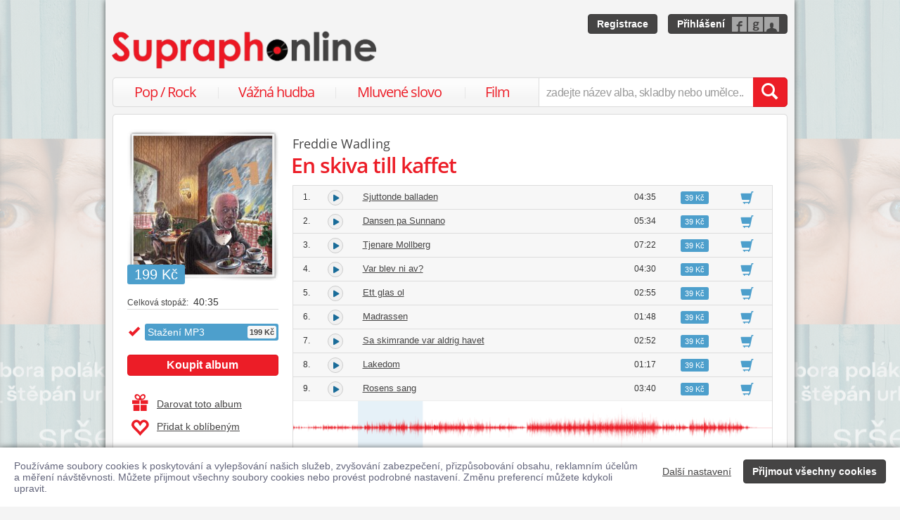

--- FILE ---
content_type: text/html; charset=utf-8
request_url: https://www.supraphonline.cz/album/20462-en-skiva-till-kaffet?trackId=267129
body_size: 26213
content:

<!DOCTYPE html>
<html lang="cs" xmlns:og="http://opengraphprotocol.org/schema/" xmlns:fb="http://www.facebook.com/2008/fbml">
<head>
	<meta name="robots" content="follow,index">
	<meta name="description" content="Písnička Rosens sang z alba En skiva till kaffet ✅ Ke stažení ve formátu MP3 ✅ Ukázky zdarma k poslechu ✅ Učinkuje Freddie Wadling, Esbjorn Svensson a Lena Nyman">
	<meta name="keywords" content="koupit, skladba, písnička, ukázka zdarma, stáhnout, skladba ke stažení, MP3, Populární hudba, Folk, Universal Music, Freddie Wadling, Esbjorn Svensson, Lena Nyman">
	<meta name="author" content="SUPRAPHON a.s.">
	<meta name="copyright" content="&copy; 2026 SUPRAPHON a.s.">
	<meta name="viewport" content="width=device-width, initial-scale=1, maximum-scale=1, user-scalable=no">
	<meta name="apple-mobile-web-app-capable" content="yes">
	<meta name="apple-mobile-web-app-status-bar-style" content="black">
	<meta name="apple-itunes-app" content="app-id=803384814, app-argument=supraphonline://album/20462-en-skiva-till-kaffet?trackId=267129">
	<meta name="facebook-domain-verification" content="1sj5gu9tsczi9wltuek1pjjbc6nnw5">

	<link rel="apple-touch-icon" sizes="180x180" href="/icons/apple-touch-icon.png">
	<link rel="icon" type="image/png" sizes="32x32" href="/icons/favicon-32x32.png">
	<link rel="icon" type="image/png" sizes="16x16" href="/icons/favicon-16x16.png">
	<link rel="manifest" href="/icons/site.webmanifest">
	<link rel="shortcut icon" href="/favicon.ico">
	<meta name="apple-mobile-web-app-title" content="Supraphonline">
	<meta name="application-name" content="Supraphonline">
	<meta name="msapplication-TileColor" content="#ffc40d">
	<meta name="msapplication-config" content="/icons/browserconfig.xml">
	<meta name="theme-color" content="#ffffff">

	<link rel="canonical" href="https://www.supraphonline.cz/album/20462-en-skiva-till-kaffet?trackId=267129">
	<meta property="fb:app_id" content="100544686671375">
	<meta property="og:site_name" content="Supraphonline.cz">
	<meta property="og:description" content="Písnička Rosens sang z alba En skiva till kaffet ✅ Ke stažení ve formátu MP3 ✅ Ukázky zdarma k poslechu ✅ Učinkuje Freddie Wadling, Esbjorn Svensson a Lena Nyman">

<meta property="og:type" content="music.album">
<meta property="og:url" content="http://www.supraphonline.cz/album/20462-en-skiva-till-kaffet">
<meta property="og:title" content="En skiva till kaffet – Freddie Wadling – Supraphonline.cz">
<meta property="og:image" content="https://supraphonline.cz/cover/200/0/a/9/20462.jpg?1746017391">

	<title>Rosens sang (MP3) – Freddie Wadling, Esbjorn Svensson a Lena Nyman – Supraphonline.cz</title>

	<link rel="preload" as="script" href="/dist/v4/js/app.js">
	<link rel="dns-prefetch" href="//supraphonline.cz">
	<link rel="dns-prefetch" href="//fonts.gstatic.com">
	<link rel="dns-prefetch" href="//www.googletagmanager.com">

	<link rel="stylesheet" type="text/css" href="//fonts.googleapis.com/css?family=Open+Sans:400,600&subset=latin,latin-ext">
	<link rel="stylesheet" media="screen,print" type="text/css" href="/dist/v4/css/front.css">
	<link rel="stylesheet" media="print" type="text/css" href="/dist/v4/css/full.css">

	<link rel="stylesheet" media="screen,print" type="text/css" href="/dist/v4/css/extend.css">
	<!--[if lte IE 8]><link rel="stylesheet" media="screen" type="text/css" href="/dist/v4/css/full.css"><![endif]-->
	<!--[if lte IE 9]><link rel="stylesheet" media="screen,projection" type="text/css" href="/dist/v4/css/ie.css"><![endif]-->

	<link rel="stylesheet" media="print" type="text/css" href="/dist/v4/css/print.css">

</head>
<body style="margin-bottom: 0">
	<div class="hidden" data-plugin="transaction.reporting:{&quot;ecommerce&quot;:null}$"></div>
<script type="data-plugin/p_696b9613ade92">{"event":"view_item","ecommerce":{"items":[{"item_id":"20462-0","item_name":"En skiva till kaffet","item_artist":"Freddie Wadling","item_variant":"MP3","price":199,"quantity":1,"item_category":"Hudba","item_category2":"Popul\u00e1rn\u00ed hudba","item_category3":"Folk"}]}}</script>		<div class="hidden" data-plugin="transaction.reporting:p_696b9613ade92$"></div>

	<div id="container-progress" data-plugin="progress:$" data-static="7378EZnJ1w8W1evxkwR0uQ"></div>
	<style type="text/css">
		.sidebanner-left,
		.sidebanner-right {
			width: 50%;
			max-width: 950px;
			position: absolute;
			top: 0;
			bottom: 0;
		}

		.sidebanner-left > a > div,
		.sidebanner-right > a > div {
			height: 100%;
			background-size: 460px;
			background-color: transparent;
			background-repeat: repeat-y;
		}

		.sidebanner-left {
			right: 50%;
			padding-right: 490px;
		}

		.sidebanner-right {
			left: 50%;
			padding-left: 490px;
		}

		.sidebanner-left,
		.sidebanner-right {
			opacity: 0.2;
			transition: opacity linear 300ms;
		}

		.sidebanner-center {
			position: absolute;
			height: 100%;
			margin: 0 auto;
			top: 0;
			left: 50%;
			width: 980px;
			margin-left: -490px;
			background: #f4f4f4;
			box-shadow: 0 0 8px rgb(0 0 0 / 65%);
		}

		#sidebanner-container:hover > .sidebanner-left,
		#sidebanner-container:hover > .sidebanner-right {
			opacity: 1.0;
		}
	</style>
	<div id="sidebanner-container" class="visible-lg">
		<div title="Barbora Poláková &amp; Štěpán Urban - sršeň" class="sidebanner-left">
			<a href="/album/913259-srsen?f=2&amp;utm_source=SO_Sidebanner&amp;utm_medium=SO_Sidebanner&amp;utm_term=PolakovaSrsen&amp;utm_content=PolakovaSrsen">
				<div style="background-image: url(\/public\/sidebanner\/193_left\.jpg\?1763461655); background-position: center top;"></div>
			</a>
		</div>

		<div title="Barbora Poláková &amp; Štěpán Urban - sršeň" class="sidebanner-right">
			<a href="/album/913259-srsen?f=2&amp;utm_source=SO_Sidebanner&amp;utm_medium=SO_Sidebanner&amp;utm_term=PolakovaSrsen&amp;utm_content=PolakovaSrsen">
				<div style="background-image: url(\/public\/sidebanner\/193_left\.jpg\?1763461655); background-position: center top;"></div>
			</a>
		</div>

		<div class="sidebanner-center"></div>
	</div>

	<div id="is-mobile" class="hidden-md hidden-lg" style="visibility: hidden"></div>

	<div class="flashes" data-plugin="flashes:{&quot;delay&quot;:3000}$" data-static="woMXkh5ObZWCXL8Ilke9TA">
	</div>


	<noscript class="flashes permanent">
		<div class="flash">Momentálně máte vypnutý JavaScript, některé funkce proto nebudou přístupné.</div>
	</noscript>

	<div style="text-align:left; padding: 10px 20px; background-color: #FFF; position: fixed; bottom: 0; left: 0; right: 0; z-index: 1001; border: 0; box-shadow: 0 0 8px rgba(0, 0, 0, 0.6)">
		<form class="" name="#" action="" method="post" id="frm-security">
			<div class="pull-right visible-md visible-lg" style="margin-left: 20px; margin-top: 7px">
				<button class="hidden-xs btn btn-link" style="text-decoration: underline;" type="submit" name="submit_setting" value="w2z159uxywJ8azN0pC8ahw:uoCIkGI3ITcB8hDvvQeT62JYc3ZUUT09">Další nastavení</button>
				<button class="btn btn-primary" type="submit" name="submit_yes" value="zcYloQtInc1DgY6xs6FFXQ:9s6l0rczk+Dn2zKVcZbvPWJuWXhtUT09">Přijmout všechny cookies</button>
			</div>
			<div style="font-weight: normal; padding: 8px 0; color: #63657B; font-size: 14px; line-height: 16px; max-width: 1440px">Používáme soubory cookies k poskytování a vylepšování našich služeb, zvyšování zabezpečení, přizpůsobování obsahu, reklamním účelům a měření návštěvnosti. Můžete přijmout všechny soubory cookies nebo provést podrobné nastavení. Změnu preferencí můžete kdykoli upravit.</div>

			<div class="visible-xs visible-sm" style="margin: 10px 0;">
				<button class="btn btn-primary" type="submit" name="submit_yes" value="zcYloQtInc1DgY6xs6FFXQ:9s6l0rczk+Dn2zKVcZbvPWJuWXhtUT09">Přijmout všechny cookies</button>
				<button class="btn btn-link" style="text-decoration: underline;" type="submit" name="submit_setting" value="w2z159uxywJ8azN0pC8ahw:uoCIkGI3ITcB8hDvvQeT62JYc3ZUUT09">Další nastavení</button>
			</div>
<input type="hidden" name="_do" value="security-submit"><!--[if IE]><input type=IEbug disabled style="display:none"><![endif]-->
		</form>
	</div>


	<div class="toggle-navigation" data-plugin="toggle-navbar:$">
		<div>
			<ul>
				<li class="header">Uživatel</li>
				<li><a href="/uzivatel/prihlaseni">Přihlásit se</a></li>
				<li><a href="/uzivatel/registrace">Registrace</a></li>

				<li><a href="/poukaz">Zadat poukaz</a></li>

				<li class="header">Vyhledávání</li>
				<li><a href="/vyhledavani/alba/popularni-hudba">Pop / Rock</a></li>
				<li><a href="/vyhledavani/alba/vazna-hudba">Vážná hudba</a></li>
				<li><a href="/vyhledavani/alba/mluvene-slovo">Mluvené slovo</a></li>
				<li><a href="/vyhledavani/alba/film-a-serial">Film</a></li>

				<li class="header">Katalog</li>
				<li><a href="/novinky.html">Novinky</a></li>
				<li><a href="/doporucujeme.html">Doporučujeme</a></li>
				<li><a href="/nejprodavanejsi.html">Nejprodávanější</a></li>

				<li class="header">Informace</li>
				<li><a href="/kontakt.html">Kontakt</a></li>
				<li><a href="/platebni-metody.html">Platební metody</a></li>
				<li><a href="/doprava-zbozi.html">Doprava zboží</a></li>
			</ul>
		</div>
	</div>


	<div id="wrapper" class="">
		<div id="header">
			<div class="viewport">
				<div class="large">large</div>
				<div class="medium">medium</div>
				<div class="small">small</div>
				<div class="xsmall">xsmall</div>
			</div>
			<a class="logo" aria-label="Hlavní stránka Supraphonline.cz" href="/"></a>
			<div id="user" class="visible-md visible-lg">
				<a class="register btn btn-primary" href="/uzivatel/registrace">Registrace</a>
				<a class="login btn btn-primary" href="/uzivatel/prihlaseni">Přihlášení</a>
			</div>
		</div>
		<div id="navigation-header">
			<div id="navigation">
				<div class="navigation-menu visible-md-inline-block visible-lg-inline-block">
					<ul>
						<li style="width: 25%" class="item"><a href="/vyhledavani/alba/popularni-hudba">Pop / Rock</a></li>
						<li style="width: 28%" class="item"><a href="/vyhledavani/alba/vazna-hudba">Vážná hudba</a></li>
						<li style="width: 31%" class="item"><a href="/vyhledavani/alba/mluvene-slovo">Mluvené slovo</a></li>
						<li style="width: 16%" class="item"><a href="/vyhledavani/alba/film-a-serial">Film</a></li>
					</ul>
				</div>
				<form action="/vyhledavani" name="autocomplete" method="GET">
					<div class="input-group">
						<div id="search-content"><div data-target="content@autocomplete:$"></div></div>
						<span id="navigation-toggle" class="input-group-addon input-toggle hidden-md hidden-lg">
							<button type="button" class="navbar-toggle" aria-label="Navigační menu – přepnout viditelnost" data-plugin="toggle-class:&quot;toggled-navbar&quot;$">
								<span class="icon-bar"></span>
								<span class="icon-bar"></span>
								<span class="icon-bar"></span>
							</button>
						</span>
						<span id="navigation-basket" class="input-group-addon hidden-md hidden-lg">
							<span class="hidden">
								<a title="Zobrazit obsah košíku" aria-label="Zobrazit obsah košíku" href="/kosik">
									<span class="glyphicon glyphicon-shopping-cart"></span>
								</a>
							</span>
						</span>
						<input class="form-control" type="text" autocomplete="off" name="q" tabindex="0" placeholder="zadejte název alba, skladby nebo umělce.." aria-label="zadejte název alba, skladby nebo umělce.."
					 data-plugin="autocomplete:&quot;\/autocomplete.php?format=1&quot;$">
						<span class="input-group-btn">
							<button type="submit" class="btn btn-danger" value="" aria-label="Vyhledat hledaný výraz"><span class="glyphicon glyphicon-search"></span></button>
						</span>
					</div>
				</form>
			</div>
		</div>

		<div id="container-discountalert">
		</div>

		<div id="container" class="clearfix  sidebar-tap">

			<div id="content">
				<div>
					<div class="container-fluid content">
						



<div class="row" id="album" itemscope itemtype="http://schema.org/MusicAlbum">
	<meta content="/album/20462-en-skiva-till-kaffet?trackId=267129" itemprop="url">
	<meta content="11" itemprop="numTracks">
	<meta content="Folk" itemprop="genre">
	<div style="display: none" itemprop="offers" itemscope itemtype="http://schema.org/Offer">
		<meta itemprop="price" content="199 Kč">
	</div>

	<div class="col-xs-12 hidden-lg">
		<h2 class="album-artist" title="Freddie Wadling"><a title="Freddie Wadling" href="/umelec/25403-freddie-wadling">Freddie Wadling</a></h2>
		<h1 itemprop="name">En skiva till kaffet</h1>
	</div>
	<div class="col-lg-3 sidebar album-sidebar">
		<div class="row bottom-no-1 bottom-xs-3 bottom-sm-3 bottom-md-3">
			<div class="col-no-9 col-xs-6 col-sm-6 col-md-4 col-lg-12">
				<div class="sexycover sexycover-album sexycover-lp">

<div class="layer"></div>
<meta itemprop="image" content="https://supraphonline.cz/cover/200/0/a/9/20462.jpg?1746017391">
<span class="image" data-image>
	<noscript>
		<img src="https://supraphonline.cz/cover/200/0/a/9/20462.jpg?1746017391" alt="En skiva till kaffet">
	</noscript>
</span>

					<div class="btn-group">



<script type="data-plugin/p_696b9613b1e1e">{"label":"album:20462","playBought":false,"source":"\/album\/20462-en-skiva-till-kaffet?player=1"}</script>			<button type="button" class="btn btn-xs btn-primary albumplay hidden" title="Přehrát ukázky alba" data-target="playlist@player:p_696b9613b1e1e$"><span class="fa fa-play"></span></button>

<script type="data-plugin/p_696b9613b206b">"\/album\/coverzoom?albumId=20462&key=IpJa9eq_DPTkX2C7vGzz2Q%3Aw7Kjm%2BMSmAmlj35JR%2FJhSENIZm9Tc2M9"</script>						<button type="button" class="btn btn-xs btn-primary" title="Zvětšit cover" data-plugin="coverzoom:p_696b9613b206b$"><span class="fa fa-search-plus"></span></button>
					</div>

						<span class="label label-info">199 Kč</span>

				</div>
			</div>
			<form id="frm-offer-album" class="col-no-12 col-xs-6 col-sm-6 col-md-4 col-lg-12 sidebar-actions" action="" method="post">
				<ul class="visible-lg summary">
					<li><span>Celková stopáž:</span> 40:35</li>
				</ul>

				<ul class="summary">
					<li class="album-version">
							<div class="selected">
								<div title="Stažení MP3">
									Stažení MP3

									<span class="price">199 Kč</span>
								</div>
							</div>
					</li>
				</ul>

				<div class="top-1">
					<button type="submit" class="btn btn-danger topframe_login" name="buy" value="-gsAg_xDwQQa3fDxsPjRrg:[base64]">Koupit album</button>

				</div>
				<ul class="summary">
					<li class="album-sidebar-button album-sidebar-button-gift">
						<button type="submit" name="coupon" value="Ye2z-A6pK4C9Fsly-R8Meg:[base64]" class="btn-link">
							<span class="glyphicon glyphicon-gift"></span>Darovat toto album
						</button>
					</li>

					<li class="album-sidebar-button">
						<button type="submit" name="star" value="9GQmv6QBmAepFrGWMXWyrQ:[base64]" class="btn-link">
							
							<span class="glyphicon glyphicon-heart-empty"></span>Přidat k oblíbeným
						</button>
					</li>

				</ul>
				<ul class="visible-xs visible-sm summary">
					<li><span>Celková stopáž:</span> 40:35</li>
				</ul>
<input type="hidden" name="_do" value="offer-submit"><!--[if IE]><input type=IEbug disabled style="display:none"><![endif]-->
			</form>
			<form id="frm-offer-gift" class="col-md-4 col-lg-12 visible-md-block visible-lg-block" action="" method="post">
				<ul class="summary">
					<li class="hidden-lg"><span>Celková stopáž:</span> 40:35</li>
					<li><span>Datum vydání:</span> 1. 1. 1999</li>
					<li><span>Žánr:</span> <a href="/vyhledavani/alba/genre.43">Folk</a></li>
					<li><span>Vydavatel:</span> <a href="/vyhledavani/alba/mainlabel.5333">MNW Music AB</a></li>
					<li><span style="font-size: 11px;">(C)</span> 1999 MNW Music AB</li>

					<li><span style="font-size: 11px;">(P)</span> 1999 MNW Music AB</li>
					<li><span>Katalogové číslo:</span> 07391946083572</li>
				</ul>
				<ul class="sidebar-artist visible-lg-block">
					
					<li><h3>Stěžejní autoři</h3></li>
					<li><span>autor:</span> <a href="/umelec/76557-esbjorn-svensson">Esbjorn Svensson</a></li>

					<li><h3>Stěžejní interpreti</h3></li>
					<li><span>Umělec:</span> <a href="/umelec/25403-freddie-wadling">Freddie Wadling</a></li>
					<li><span>FeaturedArtist:</span> <a href="/umelec/76558-lena-nyman">Lena Nyman</a></li>
				</ul>
<input type="hidden" name="_do" value="offer-submit"><!--[if IE]><input type=IEbug disabled style="display:none"><![endif]-->
			</form>
		</div>
	</div>

	<div class="col-lg-9 album-content">
		<span itemprop="byArtist" itemscope itemtype="http://www.schema.org/MusicGroup">
			<meta itemprop="name" content="Freddie Wadling">
		</span>

		<div class="visible-lg-block">
			<h2 class="album-artist" title="Freddie Wadling"><a title="Freddie Wadling" href="/umelec/25403-freddie-wadling">Freddie Wadling</a></h2>
			<h1 itemprop="name">En skiva till kaffet</h1>
		</div>








		<div data-target="source@player:&quot;\/album\/20462-en-skiva-till-kaffet?player=1&quot;$"></div>

		<form id="frm-offer-tracklist" class="table-widescreen table-fixed" action="" method="post">

			<table class="table table-tracklist">
				<tr class="track track-none">
					<td></td>
					<td></td>
					<td></td>
					<td></td>
					<td width="70px"></td>
					<td width="70px"></td>
				</tr>






					<tr
						itemprop="track" itemscope itemtype="http://schema.org/MusicRecording" id="track-267121" class="track">

						<td class="small text-center" style="width: 40px;">
							1.
							<meta content="/album/20462-en-skiva-till-kaffet?trackId=267121" itemprop="url">
							<meta content="/album/20462-en-skiva-till-kaffet?trackId=267121&amp;play=1" itemprop="audio">
							<meta content="Sjuttonde balladen" itemprop="name">
							<span itemprop="byArtist" itemscope itemtype="http://www.schema.org/MusicGroup">
								<meta itemprop="name" content="Freddie Wadling">
								<meta itemprop="url" content="/umelec/25403-freddie-wadling">
							</span>
						</td>

<td class="trackplay">
	<a rel="nofollow" data-target-current title="Přehrát ukázku skladby Sjuttonde balladen" href="/album/20462-en-skiva-till-kaffet?trackId=267121&amp;autoplay=1">
		<span data-plugin="trackplay:{&quot;label&quot;:267121}$"><span class="fa"></span></span>
	</a>
</td>
						<td><a data-target-current class="trackdetail" href="/album/20462-en-skiva-till-kaffet?trackId=267121">Sjuttonde balladen</a></td>
						<td class="small text-center" style="width: 80px;">
							04:35
							<meta content="PT0H4M35S" itemprop="duration">
						</td>

						<td style="width: 70px;">
							<span class="label label-info">39 Kč</span>
						</td>
						<td class="basket text-center" style="width: 70px;">
							<button type="submit" name="buyTrack" value="JZInMMve2tgpIFMHgnZIYw:[base64]" title="Přidat skladbu do košíku" class="btn btn-link"><span class="glyphicon glyphicon-shopping-cart"></span></button>
						</td>
					</tr>
					<tr style="border-top: 0; height: 0px;">
						<td colspan="6" style="padding: 0; background-color: #FFF;">
							<div data-swap="trackdetail-267121">
							</div>
						</td>
					</tr>



					<tr
						itemprop="track" itemscope itemtype="http://schema.org/MusicRecording" id="track-267122" class="track">

						<td class="small text-center" style="width: 40px;">
							2.
							<meta content="/album/20462-en-skiva-till-kaffet?trackId=267122" itemprop="url">
							<meta content="/album/20462-en-skiva-till-kaffet?trackId=267122&amp;play=1" itemprop="audio">
							<meta content="Dansen pa Sunnano" itemprop="name">
							<span itemprop="byArtist" itemscope itemtype="http://www.schema.org/MusicGroup">
								<meta itemprop="name" content="Freddie Wadling">
								<meta itemprop="url" content="/umelec/25403-freddie-wadling">
							</span>
						</td>

<td class="trackplay">
	<a rel="nofollow" data-target-current title="Přehrát ukázku skladby Dansen pa Sunnano" href="/album/20462-en-skiva-till-kaffet?trackId=267122&amp;autoplay=1">
		<span data-plugin="trackplay:{&quot;label&quot;:267122}$"><span class="fa"></span></span>
	</a>
</td>
						<td><a data-target-current class="trackdetail" href="/album/20462-en-skiva-till-kaffet?trackId=267122">Dansen pa Sunnano</a></td>
						<td class="small text-center" style="width: 80px;">
							05:34
							<meta content="PT0H5M34S" itemprop="duration">
						</td>

						<td style="width: 70px;">
							<span class="label label-info">39 Kč</span>
						</td>
						<td class="basket text-center" style="width: 70px;">
							<button type="submit" name="buyTrack" value="pofbMzTniUgVCUVuS8DZsA:[base64]" title="Přidat skladbu do košíku" class="btn btn-link"><span class="glyphicon glyphicon-shopping-cart"></span></button>
						</td>
					</tr>
					<tr style="border-top: 0; height: 0px;">
						<td colspan="6" style="padding: 0; background-color: #FFF;">
							<div data-swap="trackdetail-267122">
							</div>
						</td>
					</tr>



					<tr
						itemprop="track" itemscope itemtype="http://schema.org/MusicRecording" id="track-267123" class="track">

						<td class="small text-center" style="width: 40px;">
							3.
							<meta content="/album/20462-en-skiva-till-kaffet?trackId=267123" itemprop="url">
							<meta content="/album/20462-en-skiva-till-kaffet?trackId=267123&amp;play=1" itemprop="audio">
							<meta content="Tjenare Mollberg" itemprop="name">
							<span itemprop="byArtist" itemscope itemtype="http://www.schema.org/MusicGroup">
								<meta itemprop="name" content="Freddie Wadling">
								<meta itemprop="url" content="/umelec/25403-freddie-wadling">
							</span>
						</td>

<td class="trackplay">
	<a rel="nofollow" data-target-current title="Přehrát ukázku skladby Tjenare Mollberg" href="/album/20462-en-skiva-till-kaffet?trackId=267123&amp;autoplay=1">
		<span data-plugin="trackplay:{&quot;label&quot;:267123}$"><span class="fa"></span></span>
	</a>
</td>
						<td><a data-target-current class="trackdetail" href="/album/20462-en-skiva-till-kaffet?trackId=267123">Tjenare Mollberg</a></td>
						<td class="small text-center" style="width: 80px;">
							07:22
							<meta content="PT0H7M22S" itemprop="duration">
						</td>

						<td style="width: 70px;">
							<span class="label label-info">39 Kč</span>
						</td>
						<td class="basket text-center" style="width: 70px;">
							<button type="submit" name="buyTrack" value="OfO0KEpfmdwd7Gbm8mBl0g:s3mRT+koQ/[base64]" title="Přidat skladbu do košíku" class="btn btn-link"><span class="glyphicon glyphicon-shopping-cart"></span></button>
						</td>
					</tr>
					<tr style="border-top: 0; height: 0px;">
						<td colspan="6" style="padding: 0; background-color: #FFF;">
							<div data-swap="trackdetail-267123">
							</div>
						</td>
					</tr>



					<tr
						itemprop="track" itemscope itemtype="http://schema.org/MusicRecording" id="track-267124" class="track">

						<td class="small text-center" style="width: 40px;">
							4.
							<meta content="/album/20462-en-skiva-till-kaffet?trackId=267124" itemprop="url">
							<meta content="/album/20462-en-skiva-till-kaffet?trackId=267124&amp;play=1" itemprop="audio">
							<meta content="Var blev ni av?" itemprop="name">
							<span itemprop="byArtist" itemscope itemtype="http://www.schema.org/MusicGroup">
								<meta itemprop="name" content="Freddie Wadling">
								<meta itemprop="url" content="/umelec/25403-freddie-wadling">
							</span>
						</td>

<td class="trackplay">
	<a rel="nofollow" data-target-current title="Přehrát ukázku skladby Var blev ni av?" href="/album/20462-en-skiva-till-kaffet?trackId=267124&amp;autoplay=1">
		<span data-plugin="trackplay:{&quot;label&quot;:267124}$"><span class="fa"></span></span>
	</a>
</td>
						<td><a data-target-current class="trackdetail" href="/album/20462-en-skiva-till-kaffet?trackId=267124">Var blev ni av?</a></td>
						<td class="small text-center" style="width: 80px;">
							04:30
							<meta content="PT0H4M30S" itemprop="duration">
						</td>

						<td style="width: 70px;">
							<span class="label label-info">39 Kč</span>
						</td>
						<td class="basket text-center" style="width: 70px;">
							<button type="submit" name="buyTrack" value="HBPoJVJv-_TBDMeOgeBaXg:[base64]" title="Přidat skladbu do košíku" class="btn btn-link"><span class="glyphicon glyphicon-shopping-cart"></span></button>
						</td>
					</tr>
					<tr style="border-top: 0; height: 0px;">
						<td colspan="6" style="padding: 0; background-color: #FFF;">
							<div data-swap="trackdetail-267124">
							</div>
						</td>
					</tr>



					<tr
						itemprop="track" itemscope itemtype="http://schema.org/MusicRecording" id="track-267125" class="track">

						<td class="small text-center" style="width: 40px;">
							5.
							<meta content="/album/20462-en-skiva-till-kaffet?trackId=267125" itemprop="url">
							<meta content="/album/20462-en-skiva-till-kaffet?trackId=267125&amp;play=1" itemprop="audio">
							<meta content="Ett glas ol" itemprop="name">
							<span itemprop="byArtist" itemscope itemtype="http://www.schema.org/MusicGroup">
								<meta itemprop="name" content="Freddie Wadling">
								<meta itemprop="url" content="/umelec/25403-freddie-wadling">
							</span>
						</td>

<td class="trackplay">
	<a rel="nofollow" data-target-current title="Přehrát ukázku skladby Ett glas ol" href="/album/20462-en-skiva-till-kaffet?trackId=267125&amp;autoplay=1">
		<span data-plugin="trackplay:{&quot;label&quot;:267125}$"><span class="fa"></span></span>
	</a>
</td>
						<td><a data-target-current class="trackdetail" href="/album/20462-en-skiva-till-kaffet?trackId=267125">Ett glas ol</a></td>
						<td class="small text-center" style="width: 80px;">
							02:55
							<meta content="PT0H2M55S" itemprop="duration">
						</td>

						<td style="width: 70px;">
							<span class="label label-info">39 Kč</span>
						</td>
						<td class="basket text-center" style="width: 70px;">
							<button type="submit" name="buyTrack" value="NCDIMMPNPtcXlIJVX3NsmA:[base64]" title="Přidat skladbu do košíku" class="btn btn-link"><span class="glyphicon glyphicon-shopping-cart"></span></button>
						</td>
					</tr>
					<tr style="border-top: 0; height: 0px;">
						<td colspan="6" style="padding: 0; background-color: #FFF;">
							<div data-swap="trackdetail-267125">
							</div>
						</td>
					</tr>



					<tr
						itemprop="track" itemscope itemtype="http://schema.org/MusicRecording" id="track-267126" class="track">

						<td class="small text-center" style="width: 40px;">
							6.
							<meta content="/album/20462-en-skiva-till-kaffet?trackId=267126" itemprop="url">
							<meta content="/album/20462-en-skiva-till-kaffet?trackId=267126&amp;play=1" itemprop="audio">
							<meta content="Madrassen" itemprop="name">
							<span itemprop="byArtist" itemscope itemtype="http://www.schema.org/MusicGroup">
								<meta itemprop="name" content="Freddie Wadling">
								<meta itemprop="url" content="/umelec/25403-freddie-wadling">
							</span>
						</td>

<td class="trackplay">
	<a rel="nofollow" data-target-current title="Přehrát ukázku skladby Madrassen" href="/album/20462-en-skiva-till-kaffet?trackId=267126&amp;autoplay=1">
		<span data-plugin="trackplay:{&quot;label&quot;:267126}$"><span class="fa"></span></span>
	</a>
</td>
						<td><a data-target-current class="trackdetail" href="/album/20462-en-skiva-till-kaffet?trackId=267126">Madrassen</a></td>
						<td class="small text-center" style="width: 80px;">
							01:48
							<meta content="PT0H1M48S" itemprop="duration">
						</td>

						<td style="width: 70px;">
							<span class="label label-info">39 Kč</span>
						</td>
						<td class="basket text-center" style="width: 70px;">
							<button type="submit" name="buyTrack" value="YiXXFWo9sPED5O2M73_H-w:[base64]" title="Přidat skladbu do košíku" class="btn btn-link"><span class="glyphicon glyphicon-shopping-cart"></span></button>
						</td>
					</tr>
					<tr style="border-top: 0; height: 0px;">
						<td colspan="6" style="padding: 0; background-color: #FFF;">
							<div data-swap="trackdetail-267126">
							</div>
						</td>
					</tr>



					<tr
						itemprop="track" itemscope itemtype="http://schema.org/MusicRecording" id="track-267127" class="track">

						<td class="small text-center" style="width: 40px;">
							7.
							<meta content="/album/20462-en-skiva-till-kaffet?trackId=267127" itemprop="url">
							<meta content="/album/20462-en-skiva-till-kaffet?trackId=267127&amp;play=1" itemprop="audio">
							<meta content="Sa skimrande var aldrig havet" itemprop="name">
							<span itemprop="byArtist" itemscope itemtype="http://www.schema.org/MusicGroup">
								<meta itemprop="name" content="Freddie Wadling">
								<meta itemprop="url" content="/umelec/25403-freddie-wadling">
							</span>
						</td>

<td class="trackplay">
	<a rel="nofollow" data-target-current title="Přehrát ukázku skladby Sa skimrande var aldrig havet" href="/album/20462-en-skiva-till-kaffet?trackId=267127&amp;autoplay=1">
		<span data-plugin="trackplay:{&quot;label&quot;:267127}$"><span class="fa"></span></span>
	</a>
</td>
						<td><a data-target-current class="trackdetail" href="/album/20462-en-skiva-till-kaffet?trackId=267127">Sa skimrande var aldrig havet</a></td>
						<td class="small text-center" style="width: 80px;">
							02:52
							<meta content="PT0H2M52S" itemprop="duration">
						</td>

						<td style="width: 70px;">
							<span class="label label-info">39 Kč</span>
						</td>
						<td class="basket text-center" style="width: 70px;">
							<button type="submit" name="buyTrack" value="LXDoKADRQB_ldbA0XCKTug:[base64]" title="Přidat skladbu do košíku" class="btn btn-link"><span class="glyphicon glyphicon-shopping-cart"></span></button>
						</td>
					</tr>
					<tr style="border-top: 0; height: 0px;">
						<td colspan="6" style="padding: 0; background-color: #FFF;">
							<div data-swap="trackdetail-267127">
							</div>
						</td>
					</tr>



					<tr
						itemprop="track" itemscope itemtype="http://schema.org/MusicRecording" id="track-267128" class="track">

						<td class="small text-center" style="width: 40px;">
							8.
							<meta content="/album/20462-en-skiva-till-kaffet?trackId=267128" itemprop="url">
							<meta content="/album/20462-en-skiva-till-kaffet?trackId=267128&amp;play=1" itemprop="audio">
							<meta content="Lakedom" itemprop="name">
							<span itemprop="byArtist" itemscope itemtype="http://www.schema.org/MusicGroup">
								<meta itemprop="name" content="Freddie Wadling">
								<meta itemprop="url" content="/umelec/25403-freddie-wadling">
							</span>
						</td>

<td class="trackplay">
	<a rel="nofollow" data-target-current title="Přehrát ukázku skladby Lakedom" href="/album/20462-en-skiva-till-kaffet?trackId=267128&amp;autoplay=1">
		<span data-plugin="trackplay:{&quot;label&quot;:267128}$"><span class="fa"></span></span>
	</a>
</td>
						<td><a data-target-current class="trackdetail" href="/album/20462-en-skiva-till-kaffet?trackId=267128">Lakedom</a></td>
						<td class="small text-center" style="width: 80px;">
							01:17
							<meta content="PT0H1M17S" itemprop="duration">
						</td>

						<td style="width: 70px;">
							<span class="label label-info">39 Kč</span>
						</td>
						<td class="basket text-center" style="width: 70px;">
							<button type="submit" name="buyTrack" value="QbzL8sWOaTWRRvTayCv96A:RhXx/K660DL/[base64]" title="Přidat skladbu do košíku" class="btn btn-link"><span class="glyphicon glyphicon-shopping-cart"></span></button>
						</td>
					</tr>
					<tr style="border-top: 0; height: 0px;">
						<td colspan="6" style="padding: 0; background-color: #FFF;">
							<div data-swap="trackdetail-267128">
							</div>
						</td>
					</tr>



					<tr
						itemprop="track" itemscope itemtype="http://schema.org/MusicRecording" id="track-267129" class="track">

						<td class="small text-center" style="width: 40px;">
							9.
							<meta content="/album/20462-en-skiva-till-kaffet?trackId=267129" itemprop="url">
							<meta content="/album/20462-en-skiva-till-kaffet?trackId=267129&amp;play=1" itemprop="audio">
							<meta content="Rosens sang" itemprop="name">
							<span itemprop="byArtist" itemscope itemtype="http://www.schema.org/MusicGroup">
								<meta itemprop="name" content="Freddie Wadling">
								<meta itemprop="url" content="/umelec/25403-freddie-wadling">
							</span>
						</td>

<td class="trackplay">
	<a rel="nofollow" data-target-current title="Přehrát ukázku skladby Rosens sang" href="/album/20462-en-skiva-till-kaffet?trackId=267129&amp;autoplay=1">
		<span data-plugin="trackplay:{&quot;label&quot;:267129}$"><span class="fa"></span></span>
	</a>
</td>
						<td><a data-target-current class="trackdetail" href="/album/20462-en-skiva-till-kaffet?trackId=267129">Rosens sang</a></td>
						<td class="small text-center" style="width: 80px;">
							03:40
							<meta content="PT0H3M40S" itemprop="duration">
						</td>

						<td style="width: 70px;">
							<span class="label label-info">39 Kč</span>
						</td>
						<td class="basket text-center" style="width: 70px;">
							<button type="submit" name="buyTrack" value="kZU__wHAwLqRh5iG-gBZNw:[base64]" title="Přidat skladbu do košíku" class="btn btn-link"><span class="glyphicon glyphicon-shopping-cart"></span></button>
						</td>
					</tr>
					<tr style="border-top: 0; height: 0px;">
						<td colspan="6" style="padding: 0; background-color: #FFF;">
							<div data-swap="trackdetail-267129">

<div class="_trackdetail">
<div  class="tracksamples" data-plugin="tracksamples:{&quot;autoplay&quot;:0}$">
	<div class="waveform" style="background-image: url(https://supraphonline.cz/handle/waveform.php?Ex5qbFnAHUMokvq6E8OtXjh4M3dMc05veDcyTFVlRWgvRDlzRWpDaVozaHQ)"></div>
<script type="data-plugin/p_696b9613b9430">{"id":339008,"rank":1,"start":30,"duration":30,"bitrate":128,"offset":13.64,"length":13.64,"label":"sample:339008","labels":["sample:339008",267129],"url":"\/stream.php?track=QztpsHWXXxMLsgk7PtlX1w%3AN1kSvm8bxHp1ie%2FoKT43XzhYTmM4bVNsdXJ6SmdLN1BoQU9XN0owS2pLMVplYUNTTWpDR0drVXJLUm5sRkdNa0VOcjRWOTNKUzV4ck5PWXMvc2t1SmFwSG9UVFNzYUlKRThaVWpFNDdDNW89"}</script>	<div class="tracksample" style="left: 13.64%; width: 13.64%;"
	 data-target="sample@this:p_696b9613b9430$">
	</div>
</div>
	<div class="row">
		<div class="col-xs-6">
			<ul class="summary">
				<li><span>Rok prvního vydání:</span> 1999</li>
				<li><span>(P)</span> 1999 MNW Music AB</li>
				<li><span>Žánr:</span> Folk</li>
			</ul>
		</div>
		<div class="col-xs-6">
			<h4>Participující umělci</h4>
			<ul>
				<li>
					<span>Umělec:</span>
					<a href="/umelec/25403-freddie-wadling">Freddie Wadling</a>
				</li>
				<li>
					<span>Vocalist:</span>
					<a href="/umelec/25403-freddie-wadling">Freddie Wadling</a>
				</li>
				<li>
					<span>Keyboard:</span>
					<a href="/umelec/76557-esbjorn-svensson">Esbjorn Svensson</a>
				</li>
				<li>
					<span>BassGuitar:</span>
					<a href="/umelec/43474-dan-berglund">Dan Berglund</a>
				</li>
				<li>
					<span>DrumKit:</span>
					<a href="/umelec/43475-magnus-ostrom">Magnus Ostrom</a>
				</li>
				<li>
					<span>ElectricBassGuitar:</span>
					<a href="/umelec/16389-josh-haden">Josh Haden</a>
				</li>
				<li>
					<span>ElectricGuitar:</span>
					<a href="/umelec/34679-bjorn-olsson">Bjorn Olsson</a>
				</li>
				<li>
					<span>Engineer:</span>
					<a href="/umelec/550239-per-gunnerfeldt">Per Gunnerfeldt</a>
				</li>
				<li>
					<span>AdditionalVocalist:</span>
					<a href="/umelec/76558-lena-nyman">Lena Nyman</a>
				</li>
				<li>
					<span>ComposerLyricist:</span>
					<a href="/umelec/49757-hans-christian-lumbye">Hans Christian Lumbye</a>
				</li>
				<li>
					<span>WorkArranger:</span>
					<a href="/umelec/59655-lars-bagge">Lars Bagge</a>
				</li>
				<li>
					<span>Translator:</span>
					<a href="/umelec/33176-hans-alfredson">Hans Alfredson</a>
				</li>
				<li>
					<span>Translator:</span>
					<a href="/umelec/38162-tage-danielsson">Tage Danielsson</a>
				</li>
			</ul>
		</div>
	</div>
</div>
							</div>
						</td>
					</tr>



					<tr
						itemprop="track" itemscope itemtype="http://schema.org/MusicRecording" id="track-267130" class="track">

						<td class="small text-center" style="width: 40px;">
							10.
							<meta content="/album/20462-en-skiva-till-kaffet?trackId=267130" itemprop="url">
							<meta content="/album/20462-en-skiva-till-kaffet?trackId=267130&amp;play=1" itemprop="audio">
							<meta content="Resan till Chyterae" itemprop="name">
							<span itemprop="byArtist" itemscope itemtype="http://www.schema.org/MusicGroup">
								<meta itemprop="name" content="Freddie Wadling">
								<meta itemprop="url" content="/umelec/25403-freddie-wadling">
							</span>
						</td>

<td class="trackplay">
	<a rel="nofollow" data-target-current title="Přehrát ukázku skladby Resan till Chyterae" href="/album/20462-en-skiva-till-kaffet?trackId=267130&amp;autoplay=1">
		<span data-plugin="trackplay:{&quot;label&quot;:267130}$"><span class="fa"></span></span>
	</a>
</td>
						<td><a data-target-current class="trackdetail" href="/album/20462-en-skiva-till-kaffet?trackId=267130">Resan till Chyterae</a></td>
						<td class="small text-center" style="width: 80px;">
							03:09
							<meta content="PT0H3M9S" itemprop="duration">
						</td>

						<td style="width: 70px;">
							<span class="label label-info">39 Kč</span>
						</td>
						<td class="basket text-center" style="width: 70px;">
							<button type="submit" name="buyTrack" value="ZN_d5Laf6AxgZTU16qc6hg:[base64]" title="Přidat skladbu do košíku" class="btn btn-link"><span class="glyphicon glyphicon-shopping-cart"></span></button>
						</td>
					</tr>
					<tr style="border-top: 0; height: 0px;">
						<td colspan="6" style="padding: 0; background-color: #FFF;">
							<div data-swap="trackdetail-267130">
							</div>
						</td>
					</tr>



					<tr
						itemprop="track" itemscope itemtype="http://schema.org/MusicRecording" id="track-267131" class="track">

						<td class="small text-center" style="width: 40px;">
							11.
							<meta content="/album/20462-en-skiva-till-kaffet?trackId=267131" itemprop="url">
							<meta content="/album/20462-en-skiva-till-kaffet?trackId=267131&amp;play=1" itemprop="audio">
							<meta content="Underbart ar kort" itemprop="name">
							<span itemprop="byArtist" itemscope itemtype="http://www.schema.org/MusicGroup">
								<meta itemprop="name" content="Freddie Wadling">
								<meta itemprop="url" content="/umelec/25403-freddie-wadling">
							</span>
						</td>

<td class="trackplay">
	<a rel="nofollow" data-target-current title="Přehrát ukázku skladby Underbart ar kort" href="/album/20462-en-skiva-till-kaffet?trackId=267131&amp;autoplay=1">
		<span data-plugin="trackplay:{&quot;label&quot;:267131}$"><span class="fa"></span></span>
	</a>
</td>
						<td><a data-target-current class="trackdetail" href="/album/20462-en-skiva-till-kaffet?trackId=267131">Underbart ar kort</a></td>
						<td class="small text-center" style="width: 80px;">
							02:53
							<meta content="PT0H2M53S" itemprop="duration">
						</td>

						<td style="width: 70px;">
							<span class="label label-info">39 Kč</span>
						</td>
						<td class="basket text-center" style="width: 70px;">
							<button type="submit" name="buyTrack" value="uv2ExSVm6QYuuZ6Kpac4IQ:[base64]" title="Přidat skladbu do košíku" class="btn btn-link"><span class="glyphicon glyphicon-shopping-cart"></span></button>
						</td>
					</tr>
					<tr style="border-top: 0; height: 0px;">
						<td colspan="6" style="padding: 0; background-color: #FFF;">
							<div data-swap="trackdetail-267131">
							</div>
						</td>
					</tr>
			</table>
<input type="hidden" name="_do" value="offer-submit"><!--[if IE]><input type=IEbug disabled style="display:none"><![endif]-->
		</form>

		<form id="frm-offer-action" class="table-action" action="" method="post">
					<button type="submit" class="btn btn-danger topframe_login" name="buy" value="H74Ph_5H-XQ5QZxrn3OMuw:[base64]">Koupit album</button>

<input type="hidden" name="_do" value="offer-submit"><!--[if IE]><input type=IEbug disabled style="display:none"><![endif]-->
		</form>


<div class="album-box album-similar">
	<h3>Podobné tituly</h3>



<div class="albumlist albumlist-no-3 albumlist-oneline-sm-5 albumlist-md-6">
	<ul>
		<li class="album-1">
			<a href="/album/18234-skillingtryck-mordballader?f=1" title="Skillingtryck &amp; mordballader" data-tracker="similar:1">
				<div class="sexycover sexycover-close">

<div class="layer"></div>
<meta itemprop="image" content="https://supraphonline.cz/cover/200/3/5/7/18234.jpg?1741969170">
<span class="image" data-image>
	<noscript>
		<img src="https://supraphonline.cz/cover/200/3/5/7/18234.jpg?1741969170" alt="Freddie Wadling – Skillingtryck &amp; mordballader">
	</noscript>
</span>


	<div class="btn-group">
		


<script type="data-plugin/p_696b9613bbd77">{"label":"album:18234","playBought":false,"source":"\/album\/18234-skillingtryck-mordballader?player=1"}</script>			<button type="button" class="btn btn-xs btn-primary albumplay hidden" title="Přehrát ukázky alba" data-target="playlist@player:p_696b9613bbd77$"><span class="fa fa-play"></span></button>

	</div>
				</div>
			</a>
			<div class="title text-nowrap"><a href="/album/18234-skillingtryck-mordballader?f=1" title="Skillingtryck &amp; mordballader" data-tracker="similar:1">Skillingtryck &amp; mordballader</a></div>
			<div class="subtitle text-nowrap" title="Freddie Wadling">Freddie Wadling</div>
		</li>
		<li class="album-2">
			<a href="/album/228104-det-ar-inte-nog?f=1" title="Det ar inte nog" data-tracker="similar:2">
				<div class="sexycover sexycover-close">

<div class="layer"></div>
<meta itemprop="image" content="https://supraphonline.cz/cover/200/1/1/7/228104.jpg?1551460229">
<span class="image" data-image>
	<noscript>
		<img src="https://supraphonline.cz/cover/200/1/1/7/228104.jpg?1551460229" alt="Freddie Wadling – Det ar inte nog">
	</noscript>
</span>


	<div class="btn-group">
		


<script type="data-plugin/p_696b9613bc3fc">{"label":"album:228104","playBought":false,"source":"\/album\/228104-det-ar-inte-nog?player=1"}</script>			<button type="button" class="btn btn-xs btn-primary albumplay hidden" title="Přehrát ukázky alba" data-target="playlist@player:p_696b9613bc3fc$"><span class="fa fa-play"></span></button>

	</div>
				</div>
			</a>
			<div class="title text-nowrap"><a href="/album/228104-det-ar-inte-nog?f=1" title="Det ar inte nog" data-tracker="similar:2">Det ar inte nog</a></div>
			<div class="subtitle text-nowrap" title="Freddie Wadling">Freddie Wadling</div>
		</li>
		<li class="album-3">
			<a href="/album/169414-mala-mitt-minne?f=1" title="Mala Mitt Minne" data-tracker="similar:3">
				<div class="sexycover sexycover-close">

<div class="layer"></div>
<meta itemprop="image" content="https://supraphonline.cz/cover/200/e/5/d/169414.jpg?1551518838">
<span class="image" data-image>
	<noscript>
		<img src="https://supraphonline.cz/cover/200/e/5/d/169414.jpg?1551518838" alt="Freddie Wadling – Mala Mitt Minne">
	</noscript>
</span>


	<div class="btn-group">
		


<script type="data-plugin/p_696b9613bcb5d">{"label":"album:169414","playBought":false,"source":"\/album\/169414-mala-mitt-minne?player=1"}</script>			<button type="button" class="btn btn-xs btn-primary albumplay hidden" title="Přehrát ukázky alba" data-target="playlist@player:p_696b9613bcb5d$"><span class="fa fa-play"></span></button>

	</div>
				</div>
			</a>
			<div class="title text-nowrap"><a href="/album/169414-mala-mitt-minne?f=1" title="Mala Mitt Minne" data-tracker="similar:3">Mala Mitt Minne</a></div>
			<div class="subtitle text-nowrap" title="Freddie Wadling">Freddie Wadling</div>
		</li>
		<li class="album-4">
			<a href="/album/14093-something-wicked-this-way-comes?f=1" title="Something Wicked This Way Comes" data-tracker="similar:4">
				<div class="sexycover sexycover-close">

<div class="layer"></div>
<meta itemprop="image" content="https://supraphonline.cz/cover/200/3/3/b/14093.jpg?1687227496">
<span class="image" data-image>
	<noscript>
		<img src="https://supraphonline.cz/cover/200/3/3/b/14093.jpg?1687227496" alt="Freddie Wadling – Something Wicked This Way Comes">
	</noscript>
</span>


	<div class="btn-group">
		


<script type="data-plugin/p_696b9613bd358">{"label":"album:14093","playBought":false,"source":"\/album\/14093-something-wicked-this-way-comes?player=1"}</script>			<button type="button" class="btn btn-xs btn-primary albumplay hidden" title="Přehrát ukázky alba" data-target="playlist@player:p_696b9613bd358$"><span class="fa fa-play"></span></button>

	</div>
				</div>
			</a>
			<div class="title text-nowrap"><a href="/album/14093-something-wicked-this-way-comes?f=1" title="Something Wicked This Way Comes" data-tracker="similar:4">Something Wicked This Way Comes</a></div>
			<div class="subtitle text-nowrap" title="Freddie Wadling">Freddie Wadling</div>
		</li>
		<li class="album-5">
			<a href="/album/530664-instrumentalmusik-att-sjunka-in-i-eller-kanske-forvinna-till?f=1" title="Instrumentalmusik... Att sjunka in i... Eller kanske forvinna till (Instrumental Music... To Submer" data-tracker="similar:5">
				<div class="sexycover sexycover-close">

<div class="layer"></div>
<meta itemprop="image" content="https://supraphonline.cz/cover/200/e/7/3/530664.jpg?1575598119">
<span class="image" data-image>
	<noscript>
		<img src="https://supraphonline.cz/cover/200/e/7/3/530664.jpg?1575598119" alt="Bjorn Olsson – Instrumentalmusik... Att sjunka in i... Eller kanske forvinna till (Instrumental Music... To Submer">
	</noscript>
</span>


	<div class="btn-group">
		


<script type="data-plugin/p_696b9613bdafe">{"label":"album:530664","playBought":false,"source":"\/album\/530664-instrumentalmusik-att-sjunka-in-i-eller-kanske-forvinna-till?player=1"}</script>			<button type="button" class="btn btn-xs btn-primary albumplay hidden" title="Přehrát ukázky alba" data-target="playlist@player:p_696b9613bdafe$"><span class="fa fa-play"></span></button>

	</div>
				</div>
			</a>
			<div class="title text-nowrap"><a href="/album/530664-instrumentalmusik-att-sjunka-in-i-eller-kanske-forvinna-till?f=1" title="Instrumentalmusik... Att sjunka in i... Eller kanske forvinna till (Instrumental Music... To Submer" data-tracker="similar:5">Instrumentalmusik... Att sjunka in i... Eller kanske forvinna till (Instrumental Music... To Submer</a></div>
			<div class="subtitle text-nowrap" title="Bjorn Olsson">Bjorn Olsson</div>
		</li>
		<li class="album-6">
			<a href="/album/770042-nar-lyktorna-tands?f=1" title="Nar lyktorna tands" data-tracker="similar:6">
				<div class="sexycover sexycover-close">

<div class="layer"></div>
<meta itemprop="image" content="https://supraphonline.cz/cover/200/c/3/5/770042.jpg?1697600116">
<span class="image" data-image>
	<noscript>
		<img src="https://supraphonline.cz/cover/200/c/3/5/770042.jpg?1697600116" alt="Hov1 – Nar lyktorna tands">
	</noscript>
</span>


	<div class="btn-group">
		


<script type="data-plugin/p_696b9613be279">{"label":"album:770042","playBought":false,"source":"\/album\/770042-nar-lyktorna-tands?player=1"}</script>			<button type="button" class="btn btn-xs btn-primary albumplay hidden" title="Přehrát ukázky alba" data-target="playlist@player:p_696b9613be279$"><span class="fa fa-play"></span></button>

	</div>
				</div>
			</a>
			<div class="title text-nowrap"><a href="/album/770042-nar-lyktorna-tands?f=1" title="Nar lyktorna tands" data-tracker="similar:6">Nar lyktorna tands</a></div>
			<div class="subtitle text-nowrap" title="Hov1">Hov1</div>
		</li>
	</ul>
</div>
</div>




<form class="album-box" action="" method="post" id="frm-file">
	<h3>Doprovodné materiály</h3>

	<table class="table">
		<tr>
			<td style="height: 52px;">
					<img alt="Přední strana obalu CD En skiva till kaffet" title="Přední strana obalu CD En skiva till kaffet" width="62" src="https://supraphonline.cz/cover/200/0/a/9/20462.jpg?1746017391" style="border: 1px solid #ddd; float: left; margin: 2px 10px 2px 0;">

				<p style="padding-top: 3px; font-size: 13px; margin-bottom: 0;">Přední strana CD obalu (cover) k albu En skiva till kaffet ve formátu PDF. Obrázek obalu alba je přikládán v dostatečné kvalitě, vhodné i pro tisk.</p>
			</td>
		</tr>
		<tr>
			<td style="height: 52px;">
					<img alt="Zadní strana obalu CD En skiva till kaffet" title="Zadní strana obalu CD En skiva till kaffet" width="62" src="https://supraphonline.cz/content/40925/8a2593c320545f80afe82db402084287/thumbnail.png" style="border: 1px solid #ddd; float: left; margin: 2px 10px 2px 0;">

				<p style="padding-top: 3px; font-size: 13px; margin-bottom: 0;">Zadní strana CD obalu k albu En skiva till kaffet ve formátu PDF. Pokud si toto album vypálíte jako Audio CD, můžete tento dokument vytisknout a vložit do zadní strany krabičky.</p>
			</td>
		</tr>
		<tr>
			<td style="height: 52px;">
					<img alt="Digitální booklet (A4) En skiva till kaffet" title="Digitální booklet (A4) En skiva till kaffet" width="62" src="https://supraphonline.cz/content/40926/690a1afa1ca80412a06a1c665ee64e5c/thumbnail.png" style="border: 1px solid #ddd; float: left; margin: 2px 10px 2px 0;">

				<p style="padding-top: 3px; font-size: 13px; margin-bottom: 0;">Digitální booklet k albu En skiva till kaffet ve formátu PDF o velikosti A4. V závislosti na informacích viditelných na profilu alba může obsahovat podrobné informace o albu a jednotlivých skladbách, včetně seznamu participujících umělců, přesného data a místa nahrání pro každou ze skladeb. Digitální booklet je tisknutelnou variantou profilu alba.</p>
			</td>
		</tr>
	</table>

	<div class="note">Pro možnost stažení doprovodných materiálů je nutné mít zakoupenu minimálně jednu skladbu z tohoto alba.</div>
<input type="hidden" name="_do" value="file-submit"><!--[if IE]><input type=IEbug disabled style="display:none"><![endif]-->
</form>


<div class="album-box album-comments">
	<h3>Diskuze k albu</h3>
	<div data-plugin="table-social:$">
		<div class="fb-comments" data-href="http://www.supraphonline.cz/album/20462" data-numposts="2" width="100%"></div>
		<style type="text/css">
			.social-loaded .fb-comments.inited {
				height: auto !important;
				display: block !important;
			}

			.social-loaded .fb-comments.inited:after,
			.social-loaded .fb-comments.inited:before {
				display: none;
			}

			.social-loaded .fb-comments.inited > span {
				height: auto !important;
			}
		</style>
	</div>
</div>
	</div>
</div>


					</div>
				</div>
			</div>

		</div>

		<div id="footer" class="clearfix">
			<div class="content-box">
				<div class="row">
					<div class="col-xs-3">
						<ul>
							<li><a href="/kontakt.html">Kontakt</a></li>
							<li><a href="/vseobecne-obchodni-podminky.html">Obchodní podmínky</a></li>
							<li><a href="/doprava-zbozi.html">Doprava</a></li>
							<li><a href="/fyzicky-prodej.html">Naše prodejna</a></li>
							<li><a href="/platebni-metody.html">Platba</a></li>
						</ul>
					</div>
					<div class="col-xs-2">
						<ul>
							<li><a href="/napoveda-filterovani-alb.html">Nápověda</a></li>
							<li><a href="/o-nas.html">O nás</a></li>
							<li><a href="/specialni-kolekce.html">Speciální kolekce</a></li>
							<li><a href="/napoveda-format-flac.html">Formát&nbsp;FLAC</a></li>
							<li><a href="/napoveda-hi-res.html">Formát Hi&#8209;Res</a></li>
						</ul>
					</div>
					<div class="col-xs-7 text-left social-icons" style="margin-top: 5px">
							<a class="social social-facebook" target="_blank" aria-label="Přejít na Facebook Supraphonline" href="https://www.facebook.com/Supraphonline.cz/"><svg xmlns="http://www.w3.org/2000/svg" viewBox="0 0 320 512" height="50px"><path fill="#999" d="M279.14 288l14.22-92.66h-88.91v-60.13c0-25.35 12.42-50.06 52.24-50.06h40.42V6.26S260.43 0 225.36 0c-73.22 0-121.08 44.38-121.08 124.72v70.62H22.89V288h81.39v224h100.17V288z"></path></svg></a>
							<a class="social social-youtube" target="_blank" aria-label="Přejít na Youtube kanál Supraphonu" href="https://www.youtube.com/user/supraphon"><svg viewBox="0 0 20 20" height="50px"><path style="transform: scale(1.3,1.3) translate(-2px, -2px)" fill="#999" d="M9.426,7.625h0.271c0.596,0,1.079-0.48,1.079-1.073V4.808c0-0.593-0.483-1.073-1.079-1.073H9.426c-0.597,0-1.079,0.48-1.079,1.073v1.745C8.347,7.145,8.83,7.625,9.426,7.625 M9.156,4.741c0-0.222,0.182-0.402,0.404-0.402c0.225,0,0.405,0.18,0.405,0.402V6.62c0,0.222-0.181,0.402-0.405,0.402c-0.223,0-0.404-0.181-0.404-0.402V4.741z M12.126,7.625c0.539,0,1.013-0.47,1.013-0.47v0.403h0.81V3.735h-0.81v2.952c0,0-0.271,0.335-0.54,0.335c-0.271,0-0.271-0.202-0.271-0.202V3.735h-0.81v3.354C11.519,7.089,11.586,7.625,12.126,7.625 M6.254,7.559H7.2v-2.08l1.079-2.952H7.401L6.727,4.473L6.052,2.527H5.107l1.146,2.952V7.559z M11.586,12.003c-0.175,0-0.312,0.104-0.405,0.204v2.706c0.086,0.091,0.213,0.18,0.405,0.18c0.405,0,0.405-0.451,0.405-0.451v-2.188C11.991,12.453,11.924,12.003,11.586,12.003 M14.961,8.463c0,0-2.477-0.129-4.961-0.129c-2.475,0-4.96,0.129-4.96,0.129c-1.119,0-2.025,0.864-2.025,1.93c0,0-0.203,1.252-0.203,2.511c0,1.252,0.203,2.51,0.203,2.51c0,1.066,0.906,1.931,2.025,1.931c0,0,2.438,0.129,4.96,0.129c2.437,0,4.961-0.129,4.961-0.129c1.117,0,2.024-0.864,2.024-1.931c0,0,0.202-1.268,0.202-2.51c0-1.268-0.202-2.511-0.202-2.511C16.985,9.328,16.078,8.463,14.961,8.463 M7.065,10.651H6.052v5.085H5.107v-5.085H4.095V9.814h2.97V10.651z M9.628,15.736h-0.81v-0.386c0,0-0.472,0.45-1.012,0.45c-0.54,0-0.606-0.515-0.606-0.515v-3.991h0.809v3.733c0,0,0,0.193,0.271,0.193c0.27,0,0.54-0.322,0.54-0.322v-3.604h0.81V15.736z M12.801,14.771c0,0,0,1.03-0.742,1.03c-0.455,0-0.73-0.241-0.878-0.429v0.364h-0.876V9.814h0.876v1.92c0.135-0.142,0.464-0.439,0.878-0.439c0.54,0,0.742,0.45,0.742,1.03V14.771z M15.973,12.39v1.287h-1.688v0.965c0,0,0,0.451,0.405,0.451s0.405-0.451,0.405-0.451v-0.45h0.877v0.708c0,0-0.136,0.901-1.215,0.901c-1.08,0-1.282-0.901-1.282-0.901v-2.51c0,0,0-1.095,1.282-1.095S15.973,12.39,15.973,12.39 M14.69,12.003c-0.405,0-0.405,0.45-0.405,0.45v0.579h0.811v-0.579C15.096,12.453,15.096,12.003,14.69,12.003"></path></svg></a>
							<a class="social social-twitter" target="_blank" aria-label="Přejít na Twitter účet Supraphonline" href="https://twitter.com/supraphonlinecz"><svg xmlns="http://www.w3.org/2000/svg" viewBox="0,0,256,256" height="50px"><g fill="#999" style="transform: scale(6.0,6.0) translate(-3px,-4px)"><path d="M 6.9199219 6 L 21.136719 26.726562 L 6.2285156 44 L 9.40625 44 L 22.544922 28.777344 L 32.986328 44 L 43 44 L 28.123047 22.3125 L 42.203125 6 L 39.027344 6 L 26.716797 20.261719 L 16.933594 6 L 6.9199219 6 z"></path></g></svg></a>
							<style type="text/css">
								.social-facebook:hover * { fill: #1877f2; }
								.social-youtube:hover * { fill: #f2222e; }
								.social-twitter:hover * { fill: #0f1419; }
							</style>

						<div class="mobile-app">
							<a class="btn btn-primary mobile" href="/mobilni-aplikace.html"><span class="glyphicon glyphicon-apple"></span> iOS aplikace</a>
							<a class="btn btn-primary mobile" href="/mobilni-aplikace.html#android"><span class="glyphicon glyphicon-android"></span> Android aplikace</a>
						</div>
					</div>
				</div>
			</div>
			<div class="copyright">
				&copy; 2026 Supraphonline.cz
			</div>
			<div id="payu" style="height: 48px"><a target="_blank" title="Platební brána PayU" aria-hidden="true" tabindex="-1" href="https://www.payu.cz/"></a></div>
		</div>
		<div id="footer-mobile">
			<div class="copyright">
				<a style="vertical-align: 0%" href="/kontakt.html">Kontakt</a>
				<span class="separator">|</span>
				&copy; 2026 Supraphonline.cz
			</div>
		</div>
	</div>


	
	<div data-plugin="player:{&quot;enabled&quot;:true,&quot;user&quot;:0}$" data-static="player"></div>

	<script data-appgine type="text/javascript" src="/dist/v4/js/app.js"></script>

	<div id="fb-root" data-static="O1h6venUMFbvENhbAEmUUw"></div>

<script type="data-plugin/p_696b9613c07fa">{"remarketing":{"ecomm_prodid":"20462-0","ecomm_pagetype":"product","ecomm_totalvalue":199,"category_name":"folk"},"event":"remarketing"}</script>	<div class="hidden" data-plugin="transaction.reporting:p_696b9613c07fa$"></div>

	<script type="text/javascript">
		window.dataLayer = window.dataLayer || [];
		function gtag() { dataLayer.push(arguments); }
		gtag('consent', 'default', {"ad_storage":"denied","ad_personalization":"denied","ad_user_data":"denied","analytics_storage":"denied","personalization_storage":"denied"});
	</script>

		<script>
			ga = function() { ga.q.push(arguments); }; ga.q=[]; ga.l=+new Date;
			ga('create', 'UA-27133889-1', { storage: 'none', clientId: "51da9473ce4cf2b0e01d9760f13b78d8388bab1c" });
			ga('set', 'anonymizeIp', true);
			ga('require', 'ecommerce');
		</script>

		<script src="https://www.google-analytics.com/analytics.js" async></script>

		<!-- Google Tag Manager -->
		<script>(function(w,d,s,l,i){w[l]=w[l]||[];w[l].push({'gtm.start':
		new Date().getTime(),event:'gtm.js'});w.addEventListener('load', function() { var f=d.getElementsByTagName(s)[0],
		j=d.createElement(s),dl=l!='dataLayer'?'&l='+l:'';j.async=true;j.src=
		'https://www.googletagmanager.com/gtm.js?id='+i+dl;f.parentNode.insertBefore(j,f);
		})})(window,document,'script','dataLayer','GTM-PZKWZZX');</script>
		<!-- End Google Tag Manager -->
		</script>
		<!-- Google Tag Manager (noscript) -->
		<noscript><iframe src="https://www.googletagmanager.com/ns.html?id=GTM-PZKWZZX"
		height="0" width="0" style="display:none;visibility:hidden"></iframe></noscript>
		<!-- End Google Tag Manager (noscript) -->

	<script type="application/ld+json">
	{
		"@context": "http://schema.org",
		"@type": "WebSite",
		"name": "Supraphonline.cz",
		"url": "https:\/\/www.supraphonline.cz\/",
		"potentialAction": {
			"@type": "SearchAction",
			"target": "https:\/\/www.supraphonline.cz\/vyhledavani?q={search_term}",
			"query-input": "required name=search_term"
		}
	}
	</script>

</body>
</html>
